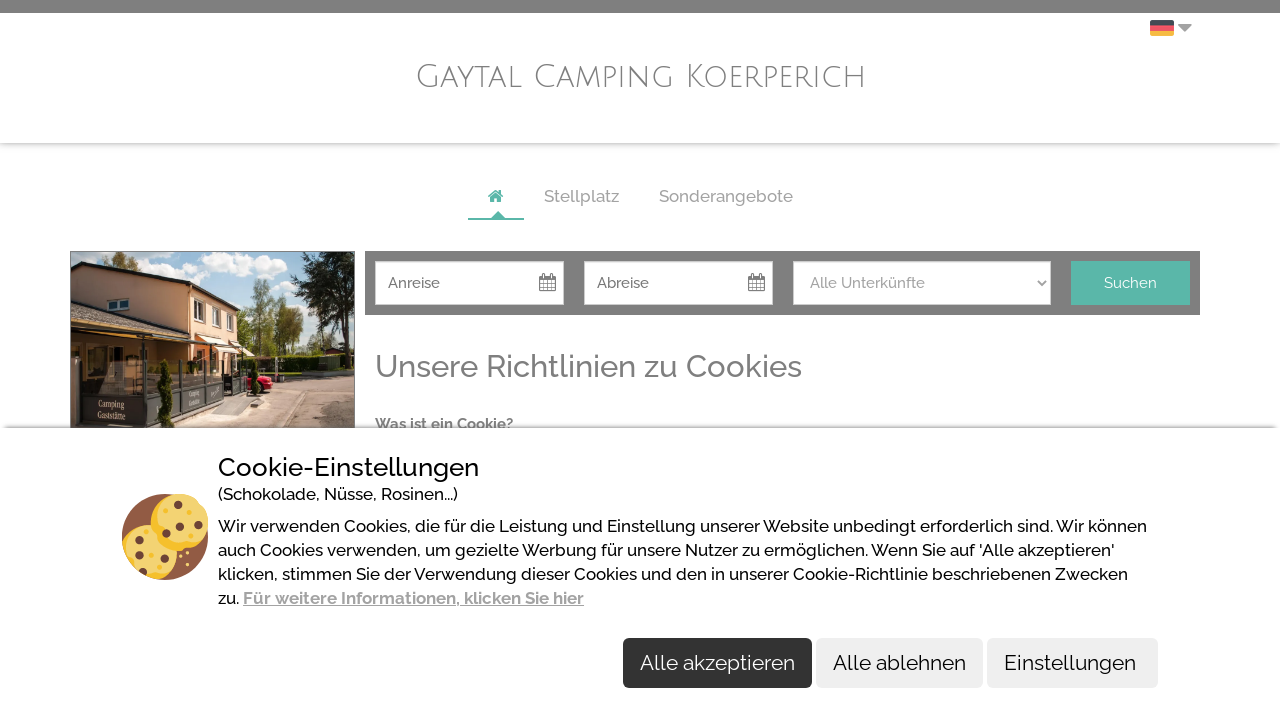

--- FILE ---
content_type: text/html; charset=utf-8
request_url: https://booking.secureholiday.net/Stay/CookiesPolitics?engine=0&estabId=4622&lg=DE
body_size: 12074
content:

<!DOCTYPE html>
<html>

<head>
    <meta charset="utf-8" />
    <meta name="viewport" content="width=device-width, initial-scale=1.0">
    <meta http-equiv="X-UA-Compatible" content="IE=edge" />
    <meta name="robots" content="noindex">
    <style>
        @-webkit-viewport {
            width: device-width;
        }

        @-moz-viewport {
            width: device-width;
        }

        @-ms-viewport {
            width: device-width;
        }

        @-o-viewport {
            width: device-width;
        }

        @viewport {
            width: device-width;
        }

        @media screen and (max-width: 991px) {
            @-ms-viewport {
                width: 750px;
            }
        }
    </style>
    <script>
        (function () {
            if ("-ms-user-select" in document.documentElement.style &&
                navigator.userAgent.match(/IEMobile\/10\.0/)) {
                var msViewportStyle = document.createElement("style");
                msViewportStyle.appendChild(
                    document.createTextNode("@-ms-viewport{width:100%!important}")
                );
                document.getElementsByTagName("head")[0].appendChild(msViewportStyle);
            }
        })();
    </script>

    <link href="/less/colors.less" rel="stylesheet" type="text/less" />


    <link rel="stylesheet" href="/bundles/bookingcss?v=pL7wQOWl-kYs55mX1obajtbQfeY" />
    <script type="text/javascript">

                less = {
                    env: "production",
                    globalVars: {
                        colordark: '#7F7F7F',
                        colorbright: '#5AB7A9'
                    }
                };
                </script>
    <script type="text/javascript" crossorigin="anonymous" src="/bundles/bookingjs?v=ocEjnvUyVffzTVQPWVlt9MxxmMY"></script>
    <script type="text/javascript">

                function IsLocalStorageAvailable() { try { localStorage.setItem('test', 'test'); localStorage.removeItem('test'); return true; } catch (e) { return false; } }
                var uniqueId = '0' + '-' + '4622';
                if (IsLocalStorageAvailable()) {
                    if (localStorage.getItem("uniqueLessId") !== uniqueId && less.env === "production") {
                        localStorage.setItem("uniqueLessId", uniqueId);
                        less.refresh();
                    }
                }
                </script>

    <link rel="stylesheet" type="text/css" href="/css/google-font/google-font-indie-julius-raleway.css" />

    <title>Buchungen</title>
</head>

<body>

<div class="error-remodal" data-remodal-id="errorRemodal">
    <div class="remodal-content">
        <button data-remodal-action="close" class="remodal-close"></button>
        <p data-error-container></p>
        <button data-remodal-action="confirm" class="remodal-confirm">OK</button>
    </div>
</div>


<header id="main-header" class="clearfix">
    <div id="top-container">
        <div class="container">
            <div id="top-infos" class="col-xs-12 no-padding">
                <div id="headerCenter" class="col-xs-12  text-center no-padding vertical-table-align">
                    <div class="table-align">
                        <h1 id="groupName">
                            Gaytal Camping Koerperich
                        </h1>                        
                    </div>
                </div>
                <div id="langueSelector" class="align-middle button clearfix">
                    <script>
                        function SubmitWidthNewLg(lg) {
                            if ($("[data-booking-form]").length > 0 && $('[data-booking-form] #lg').length > 0) {
                                $('[data-booking-form] #lg').val(lg);
                                $('[data-booking-form]').submit();
                            }
                            return false;
                        }
                    </script>
                    <a id="selectedLanguage" href="javascript:" onclick="$('#otherLanguages').slideToggle();">
                        <img src="/images/flags/flag_DE.png" alt=""/>
                        <i class="fa fa-caret-down"></i>
                    </a>
                    <span class="display-patch"></span>
                    <ul id="otherLanguages" class="list-unstyled clearfix" style="display: none">
                                <li>
                                    <a href="https://booking.secureholiday.net/Stay/CookiesPolitics?engine=0&amp;estabId=4622&amp;lg=FR" onclick="">
                                        <img src="/images/flags/flag_FR.png" alt=""/>
                                        <span>FR</span>
                                    </a>
                                </li>
                                <li>
                                    <a href="https://booking.secureholiday.net/Stay/CookiesPolitics?engine=0&amp;estabId=4622&amp;lg=EN" onclick="">
                                        <img src="/images/flags/flag_EN.png" alt=""/>
                                        <span>EN</span>
                                    </a>
                                </li>
                                <li>
                                    <a href="https://booking.secureholiday.net/Stay/CookiesPolitics?engine=0&amp;estabId=4622&amp;lg=ES" onclick="">
                                        <img src="/images/flags/flag_ES.png" alt=""/>
                                        <span>ES</span>
                                    </a>
                                </li>
                                <li>
                                    <a href="https://booking.secureholiday.net/Stay/CookiesPolitics?engine=0&amp;estabId=4622&amp;lg=IT" onclick="">
                                        <img src="/images/flags/flag_IT.png" alt=""/>
                                        <span>IT</span>
                                    </a>
                                </li>
                                <li>
                                    <a href="https://booking.secureholiday.net/Stay/CookiesPolitics?engine=0&amp;estabId=4622&amp;lg=PT" onclick="">
                                        <img src="/images/flags/flag_PT.png" alt=""/>
                                        <span>PT</span>
                                    </a>
                                </li>
                                <li>
                                    <a href="https://booking.secureholiday.net/Stay/CookiesPolitics?engine=0&amp;estabId=4622&amp;lg=NL" onclick="">
                                        <img src="/images/flags/flag_NL.png" alt=""/>
                                        <span>NL</span>
                                    </a>
                                </li>
                                <li>
                                    <a href="https://booking.secureholiday.net/Stay/CookiesPolitics?engine=0&amp;estabId=4622&amp;lg=HR" onclick="">
                                        <img src="/images/flags/flag_HR.png" alt=""/>
                                        <span>HR</span>
                                    </a>
                                </li>
                                <li>
                                    <a href="https://booking.secureholiday.net/Stay/CookiesPolitics?engine=0&amp;estabId=4622&amp;lg=DA" onclick="">
                                        <img src="/images/flags/flag_DA.png" alt=""/>
                                        <span>DA</span>
                                    </a>
                                </li>
                                <li>
                                    <a href="https://booking.secureholiday.net/Stay/CookiesPolitics?engine=0&amp;estabId=4622&amp;lg=CA" onclick="">
                                        <img src="/images/flags/flag_CA.png" alt=""/>
                                        <span>CA</span>
                                    </a>
                                </li>
                                <li>
                                    <a href="https://booking.secureholiday.net/Stay/CookiesPolitics?engine=0&amp;estabId=4622&amp;lg=PL" onclick="">
                                        <img src="/images/flags/flag_PL.png" alt=""/>
                                        <span>PL</span>
                                    </a>
                                </li>
                    </ul>
                </div>
            </div>
        </div>
    </div>
</header>
<script>
    window.lg = 'DE';
</script>

<div class="main-content">
    <div class="container no-padding-xs">
        <section id="search-page" class="col-xs-12 no-padding">
                
<div class="navbar col-xs-12" role="navigation">
        <div class="navbar-header">
            <button class="navbar-toggle no-padding" data-toggle="collapse" data-target=".navbar-collapse">
                <i class="fa fa-bars"></i>
                <span>Men&#xFC;</span>
            </button>
        </div>
        <div class="navbar-collapse collapse no-padding">
            <ul class="nav navbar-nav">
                <li class="menu-item active"><a href="https://booking.secureholiday.net/Stay?estabId=4622&amp;engine=0&amp;lg=DE" title="Home" target="_self"><i class="hidden-xs fa fa-home"></i><span class="visible-xs">Home</span></a></li>
                    <li class="menu-item "><a href="https://booking.secureholiday.net/Product/Type?estabId=4622&amp;productType=E&amp;lg=DE&amp;engine=0" target="_self">Stellplatz</a></li>
                    <li class="menu-item "><a href="https://booking.secureholiday.net/SpecialOffers?estabId=4622&amp;lg=DE&amp;engine=0" target="_self">Sonderangebote</a></li>
            </ul>
        </div>
</div>
    <div class="col-md-3 col-xs-12 container-estab no-padding">
        <div id="estab-4622" class="details-estab clearfix">
    <a title="Gaytal Camping Koerperich" data-gallery="estabGallery" data-get-position="1">
        <div class="picture-container col-sm-4 col-md-12 col-xs-12 no-padding">

<img alt="Gaytal Camping Koerperich - image n&#xB0;1 - UniversalBooking" class="img-responsive" loading="lazy" src="//static.secureholiday.net/static/Pictures/4622/00000658559.jpg?w=1000&amp;format=webp" title="Gaytal Camping Koerperich"></img>                <i class="fa fa-plus-circle"></i>
        </div>
    </a>
        <div id="estabGallery" class="hidden">
                <a href="https://static.secureholiday.net/static/Pictures/4622/00000658559.jpg?width=1024" title="Gaytal Camping Koerperich" alt="Gaytal Camping Koerperich" data-position="1" class="hidden">
                    
<img alt="Gaytal Camping Koerperich - image n&#xB0;1 - UniversalBooking" class="img-responsive" loading="lazy" src="//static.secureholiday.net/static/Pictures/4622/00000658559.jpg?w=1000&amp;format=webp" title="Gaytal Camping Koerperich"></img>
                </a>
                <a href="https://static.secureholiday.net/static/Pictures/4622/00000658552.jpg?width=1024" title="Gaytal Camping Koerperich" alt="Gaytal Camping Koerperich" data-position="2" class="hidden">
                    
<img alt="Gaytal Camping Koerperich - image n&#xB0;2 - UniversalBooking" class="img-responsive" loading="lazy" src="//static.secureholiday.net/static/Pictures/4622/00000658552.jpg?w=1000&amp;format=webp" title="Gaytal Camping Koerperich"></img>
                </a>
                <a href="https://static.secureholiday.net/static/Pictures/4622/00000658553.jpg?width=1024" title="Gaytal Camping Koerperich" alt="Gaytal Camping Koerperich" data-position="3" class="hidden">
                    
<img alt="Gaytal Camping Koerperich - image n&#xB0;3 - UniversalBooking" class="img-responsive" loading="lazy" src="//static.secureholiday.net/static/Pictures/4622/00000658553.jpg?w=1000&amp;format=webp" title="Gaytal Camping Koerperich"></img>
                </a>
                <a href="https://static.secureholiday.net/static/Pictures/4622/00000658554.jpg?width=1024" title="Gaytal Camping Koerperich" alt="Gaytal Camping Koerperich" data-position="4" class="hidden">
                    
<img alt="Gaytal Camping Koerperich - image n&#xB0;4 - UniversalBooking" class="img-responsive" loading="lazy" src="//static.secureholiday.net/static/Pictures/4622/00000658554.jpg?w=1000&amp;format=webp" title="Gaytal Camping Koerperich"></img>
                </a>
                <a href="https://static.secureholiday.net/static/Pictures/4622/00000658555.jpg?width=1024" title="Gaytal Camping Koerperich" alt="Gaytal Camping Koerperich" data-position="5" class="hidden">
                    
<img alt="Gaytal Camping Koerperich - image n&#xB0;5 - UniversalBooking" class="img-responsive" loading="lazy" src="//static.secureholiday.net/static/Pictures/4622/00000658555.jpg?w=1000&amp;format=webp" title="Gaytal Camping Koerperich"></img>
                </a>
                <a href="https://static.secureholiday.net/static/Pictures/4622/00000658557.jpg?width=1024" title="Gaytal Camping Koerperich" alt="Gaytal Camping Koerperich" data-position="6" class="hidden">
                    
<img alt="Gaytal Camping Koerperich - image n&#xB0;6 - UniversalBooking" class="img-responsive" loading="lazy" src="//static.secureholiday.net/static/Pictures/4622/00000658557.jpg?w=1000&amp;format=webp" title="Gaytal Camping Koerperich"></img>
                </a>
                <a href="https://static.secureholiday.net/static/Pictures/4622/00000658556.jpg?width=1024" title="Gaytal Camping Koerperich" alt="Gaytal Camping Koerperich" data-position="7" class="hidden">
                    
<img alt="Gaytal Camping Koerperich - image n&#xB0;7 - UniversalBooking" class="img-responsive" loading="lazy" src="//static.secureholiday.net/static/Pictures/4622/00000658556.jpg?w=1000&amp;format=webp" title="Gaytal Camping Koerperich"></img>
                </a>
                <a href="https://static.secureholiday.net/static/Pictures/4622/00000658558.jpg?width=1024" title="Gaytal Camping Koerperich" alt="Gaytal Camping Koerperich" data-position="8" class="hidden">
                    
<img alt="Gaytal Camping Koerperich - image n&#xB0;8 - UniversalBooking" class="img-responsive" loading="lazy" src="//static.secureholiday.net/static/Pictures/4622/00000658558.jpg?w=1000&amp;format=webp" title="Gaytal Camping Koerperich"></img>
                </a>
                <a href="https://static.secureholiday.net/static/Pictures/4622/00000649233.jpg?width=1024" title="Gaytal Camping Koerperich" alt="Gaytal Camping Koerperich" data-position="9" class="hidden">
                    
<img alt="Gaytal Camping Koerperich - image n&#xB0;9 - UniversalBooking" class="img-responsive" loading="lazy" src="//static.secureholiday.net/static/Pictures/4622/00000649233.jpg?w=1000&amp;format=webp" title="Gaytal Camping Koerperich"></img>
                </a>
                <a href="https://static.secureholiday.net/static/Pictures/4622/00000649238.jpg?width=1024" title="Gaytal Camping Koerperich" alt="Gaytal Camping Koerperich" data-position="10" class="hidden">
                    
<img alt="Gaytal Camping Koerperich - image n&#xB0;10 - UniversalBooking" class="img-responsive" loading="lazy" src="//static.secureholiday.net/static/Pictures/4622/00000649238.jpg?w=1000&amp;format=webp" title="Gaytal Camping Koerperich"></img>
                </a>
                <a href="https://static.secureholiday.net/static/Pictures/4622/00000649232.jpg?width=1024" title="Gaytal Camping Koerperich" alt="Gaytal Camping Koerperich" data-position="11" class="hidden">
                    
<img alt="Gaytal Camping Koerperich - image n&#xB0;11 - UniversalBooking" class="img-responsive" loading="lazy" src="//static.secureholiday.net/static/Pictures/4622/00000649232.jpg?w=1000&amp;format=webp" title="Gaytal Camping Koerperich"></img>
                </a>
                <a href="https://static.secureholiday.net/static/Pictures/4622/00000649239.jpg?width=1024" title="Gaytal Camping Koerperich" alt="Gaytal Camping Koerperich" data-position="12" class="hidden">
                    
<img alt="Gaytal Camping Koerperich - image n&#xB0;12 - UniversalBooking" class="img-responsive" loading="lazy" src="//static.secureholiday.net/static/Pictures/4622/00000649239.jpg?w=1000&amp;format=webp" title="Gaytal Camping Koerperich"></img>
                </a>
                <a href="https://static.secureholiday.net/static/Pictures/4622/00000649235.jpg?width=1024" title="Gaytal Camping Koerperich" alt="Gaytal Camping Koerperich" data-position="13" class="hidden">
                    
<img alt="Gaytal Camping Koerperich - image n&#xB0;13 - UniversalBooking" class="img-responsive" loading="lazy" src="//static.secureholiday.net/static/Pictures/4622/00000649235.jpg?w=1000&amp;format=webp" title="Gaytal Camping Koerperich"></img>
                </a>
                <a href="https://static.secureholiday.net/static/Pictures/4622/00000649236.jpg?width=1024" title="Gaytal Camping Koerperich" alt="Gaytal Camping Koerperich" data-position="14" class="hidden">
                    
<img alt="Gaytal Camping Koerperich - image n&#xB0;14 - UniversalBooking" class="img-responsive" loading="lazy" src="//static.secureholiday.net/static/Pictures/4622/00000649236.jpg?w=1000&amp;format=webp" title="Gaytal Camping Koerperich"></img>
                </a>
                <a href="https://static.secureholiday.net/static/Pictures/4622/00000649234.jpg?width=1024" title="Gaytal Camping Koerperich" alt="Gaytal Camping Koerperich" data-position="15" class="hidden">
                    
<img alt="Gaytal Camping Koerperich - image n&#xB0;15 - UniversalBooking" class="img-responsive" loading="lazy" src="//static.secureholiday.net/static/Pictures/4622/00000649234.jpg?w=1000&amp;format=webp" title="Gaytal Camping Koerperich"></img>
                </a>
                <a href="https://static.secureholiday.net/static/Pictures/4622/00000649237.jpg?width=1024" title="Gaytal Camping Koerperich" alt="Gaytal Camping Koerperich" data-position="16" class="hidden">
                    
<img alt="Gaytal Camping Koerperich - image n&#xB0;16 - UniversalBooking" class="img-responsive" loading="lazy" src="//static.secureholiday.net/static/Pictures/4622/00000649237.jpg?w=1000&amp;format=webp" title="Gaytal Camping Koerperich"></img>
                </a>
        </div>
    <div class="more-infos col-md-12 col-sm-8 col-xs-12">
        <div class="col-md-12 col-sm-6 col-xs-12 no-padding">

                <div class="localisation">
                    <h2>
                        Gaytal Camping Koerperich
                    </h2>
                        <span class="adress">Gaytalstra&#xDF;e 2</span>
                    <span>54675 K&#xF6;rperich<br></span> <br />
                    <span>
                        Deutschland  >  Rheinland-Pfalz 
                </span>
            </div>
            <div class="infos clearfix">
                    <a class="col-xs-3 text-center" title="Auf der Karte ansehen" href="https://www.google.com/maps/search/?api=1&amp;query=49.9207,6.26168" target="_blank"><i class="fa fa-map-marker"></i></a>
                <div id="map-estab" style="display: none; height: 400px; width: 400px;">
                </div>
                    <a class="col-xs-3 text-center" title="Photo Gallery" data-gallery="estabGallery" data-get-position="1"><i class="fa fa-camera"></i></a>
                    <textarea style="position: absolute; left: -99999px;" id="in">info@camping-koerperich.de</textarea>
                    <a id="mail" class="col-xs-3 text-center" href="javascript:" data-placement="bottom" data-toggle="popover" title="E-Mail: info@camping-koerperich.de" data-content="&lt;a class=&#x27;fa fa-times&#x27; href=&#x27;javascript:&#x27; onclick=Popover(&#x27;mail&#x27;);&gt;&lt;/a&gt;&lt;a onclick=select_all_and_copy(document.getElementById(&#x27;in&#x27;)) class=&#x27;btn btn-universal btnCopie&#x27;info@camping-koerperich.de&#x27; title=&#x27;Eine E-Mail senden&#x27;&gt;Link kopieren&lt;/a&gt;" data-html="yes"><i class="fa fa-envelope"></i></a>
                    <a id="tel" class="col-xs-3 text-center" href="javascript:" data-content="&lt;a class=&#x27;fa fa-times&#x27; href=&#x27;javascript:&#x27; onclick=Popover(&#x27;tel&#x27;);&gt;&lt;/a&gt;&lt;a class=&#x27;btn btn-universal&#x27; href=&#x27;tel:&#x2B;49 / (0) 65 66 - 14 72&#x27; title=&#x27;Campingplatz anrufen&#x27;&gt;Den Betrieb anrufen&lt;/a&gt;" data-placement="bottom" data-toggle="popover" title="Telefonnummer : &#x2B;49 / (0) 65 66 - 14 72" data-html="yes"><i class="fa fa-phone"></i></a>
            </div>

                <a href="https://business.secureholiday.net/redirection/establishment/Redirect?param=UDlCRm5kVENFZm53eFZVYkg1T3NndXF6RHB4RzJhSTgyMVBGUnAzWm5vYz06THQ3c1lhRE9pb1RQUG0xMXl6THFxdz09" class="btn btn-universal" title="Website Gaytal Camping Koerperich" target="_blank" onclick="trackOutboundLink('siteWeb', 'siteWeb-resultats', 'https://business.secureholiday.net/redirection/establishment/Redirect?param=UDlCRm5kVENFZm53eFZVYkg1T3NndXF6RHB4RzJhSTgyMVBGUnAzWm5vYz06THQ3c1lhRE9pb1RQUG0xMXl6THFxdz09', 'https://business.secureholiday.net/redirection/establishment/Redirect?param=UDlCRm5kVENFZm53eFZVYkg1T3NndXF6RHB4RzJhSTgyMVBGUnAzWm5vYz06THQ3c1lhRE9pb1RQUG0xMXl6THFxdz09');return false;">
                    <span class="text">Website</span>
                </a>
        </div>
        </div>
</div>
<script type="text/javascript">
    function Popover(id) {
        //id = $('#' + id).attr('aria-describedby');
        $("#" + id + "[data-toggle='popover']").popover('hide');
    };
</script>
    </div>
    <div class="col-md-9 col-xs-12 text-justify container-search">
        <section id="search-form-container">
            
<form action="/Stay" id="search-form" class="clearfix" method="GET" data-searchform>
    <input value="0" data-val="true" data-val-number="The field EngineId must be a number." id="h_engine" name="engine" type="hidden">
    <input value="4622" data-val="true" data-val-number="The field EngineId must be a number." id="h_estabId" name="estabId" type="hidden">
    <input id="productIdsList" name="productId" type="hidden" value="">
    <input id="productType" name="productType" type="hidden" value="" />
    <input id="discountCode" name="discountCode" type="hidden" value="" />
    <input id="language" name="lg" type="hidden" value="DE" />
    <div id="mainSearch" class="clearfix col-xs-12">
        <div class="line-form dates col-md-6 col-sm-6 col-xs-12  no-padding clearfix">
            <div id="date-begin" class="date search-form-item clearfix col-xs-6">
                <input value="" autocomplete="off" class="form-control" data-val="true" data-val-date="The field BeginDate must be a date." data-val-dategreaterthantoday="Le champ {0} n'est pas valide." data-val-dategreaterthantoday-currentpropertyname="begin" id="begin" name="begin" placeholder="Anreise" type="text">
                <i class="fa fa-calendar"></i>
                <span class="field-validation-valid" data-valmsg-for="SearchForm.BeginDate" data-valmsg-replace="true"></span>
            </div>
            <div id="date-end" class="date search-form-item clearfix col-xs-6">
                <input value="" autocomplete="off" class="form-control" data-val="true" data-val-date="The field EndDate must be a date." data-val-dategreaterthan="La date de départ doit être après la date d'arrivée" data-val-dategreaterthan-currentpropertyname="end" data-val-dategreaterthan-otherpropertyname="begin" id="end" name="end" placeholder="Abreise" type="text">
                <i class="fa fa-calendar"></i>
                <span class="field-validation-valid" data-valmsg-for="SearchForm.EndDate" data-valmsg-replace="true"></span>
            </div>
        </div>

            <div class="line-form clearfix col-sm-4 col-xs-12 no-padding clearfix">

                <div id="productsList" class="search-form-item">
                    <select onchange="ManageProductType($(this))" class="form-control">
                        <option data-type="reset" value="">Alle Unterk&#xFC;nfte</option>
                        <optgroup label="Unterk&#xFC;nfte">
                                <option data-type="productType" value="E" >Stellplatz</option>
                        </optgroup>


                            <optgroup label="Stellplatz">
                                    <option data-type="productId" value="33507" >Pauschale: Stellplatz &#x2B; Auto &#x2B; Zelt Oder Wohnwagen Oder Wohnmobil</option>
                            </optgroup>

                    </select>
                </div>
            </div>
        <div class="line-form clearfix col-sm-2 col-xs-12 no-padding clearfix">
            <div id="search-btn" class="search-form-item text-center">
                <button type="submit" class="btn btn-universal">
                    Suchen
                </button>

                <div id="form-validation-summary" class="hidden">
                    <div class="validation-summary-valid" data-valmsg-summary="true"><ul><li style="display:none"></li>
</ul></div>
                </div>
            </div>
        </div>
    </div>
    <div data-remodal-id="loaderCalendar">
        <header class="remodal-header" style="display: none;">
            <span class="text">Suche l&#xE4;uft...</span>
        </header>
        <div class="remodal-content">
            <div class="preloader-container">
                <div class="ball-pulse">
                    <div></div>
                    <div></div>
                    <div></div>
                </div>
            </div>
        </div>
    </div>    
</form>

<div id="msg-erreur" style="display: none">
    <p>Merci de remplir la date d'arrivée et la date de départ, ou de choisir l'option 'Je n'ai pas de dates'</p>
</div>

<script type="text/javascript">
    var tradNoResults = 'Keine Ergebnisse';//pas de résultats
    var tradRecherche = 'Suchen';//rechercher
    $(function () {
        $("form").submit(function () {
            if (typeof (SearchForm.SearchingLoadingModal) !== "undefined")
                SearchForm.SearchingLoadingModal();
            if (typeof (SearchForm.CheckDates) !== "undefined" && !SearchForm.CheckDates(this)) {
                return false;
            }
            // ensure form still submits
            return true;
        });
    });

</script>


        </section>
        <section id="cookiesPolitics" class="clearfix legalPagePadding">
            <div class="content-title">         
                <h2> Unsere Richtlinien zu Cookies </h2>
            </div>
            <b>Was ist ein Cookie?</b><br/><br/>Ein Cookie ist eine Textdatei, die vom Server (Website), den Sie besuchen, auf Ihrer Festplatte oder im Speicher Ihres Browsers gespeichert wird.
Auf diese Weise können wir nützliche Informationen abrufen, die es uns einerseits ermöglichen, unsere Website zu verbessern und andererseits Ihre Präferenzen (Ihr Konto, Ihren Pfad, Ihre Display-Auswahl, Ihre Sprachen usw.) zu identifizieren.
            <br/><br/>

            <b>Welche Cookies benutzen wir? </b> <br/><br/>Die verschiedenen Arten von Cookies die wir benutzen sind nachstehend aufgezählt. 
Beachten Sie, dass in dem Maße, in dem die durch Cookies gesammelten Informationen personenbezogene Daten darstellen, die Datenschutzrichtlinien gelten und diese Cookie-Nutzungsrichtlinie ergänzen.
            <br/><br/>

            <b>Notwendige Cookies</b><br/><br/>Notwendige Cookies sind erforderlich, damit die Website funktionieren kann und Sie durch diese navigieren und ihre Dienste und Funktionen nutzen können. Ohne diese Cookies, die absolut notwendig sind, kann die Seite nicht so funktionieren, wie wir uns es wünschen; wir wären in diesem Fall nicht in der Lage, die Website oder bestimmte angeforderte Dienste oder Funktionen zur Verfügung zu stellen.
            <br/><br/>

            <table class="table  text-center">
                <thead>
                <tr>
                    <th class="col-xs-2  text-center">Art des Cookies</th>
                    <th class="col-xs-6  text-center">Beschreibung</th>
                    <th class="col-xs-2  text-center">Aufenthaltsdauer</th>
                    <th class="col-xs-2  text-center">Zweckbestimmung</th>
                </tr>
                </thead>
                <tbody>
                    <tr>
                        <td>ARRAffinity</td>
                        <td>Dieses Cookie ist erforderlich, um sicherzustellen, dass alle Seitenaufrufe des Nutzers an denselben Server weitergeleitet werden.</td>
                        <td>Läuft am Ende der Sitzung ab</td>
                        <td>Navigation</td>
                    </tr>
                    <tr>
                        <td>__SH_StayInformations</td>
                        <td>Dieser Cookie erlaubt im Falle einer externen Zahlung die Informationen des Aufenthaltes beizubehalten.</td>
                        <td>Läuft am Ende der Buchung ab.</td>
                        <td>Navigation</td>
                    </tr>
                    <tr>
                        <td>__SH_referrerForEstablishments</td>
                        <td>Dieser Cookie erlaubt das Anbieten eines Links, um zur vorherigen Seite zurückzukehren.</td>
                        <td>90 Tage</td>
                        <td>Navigation</td>
                    </tr>
                </tbody>
            </table>

            <b>Präferenz-Cookies</b><br/><br/>Präferenz-Cookies sammeln Informationen bezüglich Ihrer Wahlen und Präferenzen und erlauben uns bestimmte lokale Einstellungen zu speichern und die Website entsprechend anzupassen.
            <br/><br/>

            <table class="table  text-center">
                <thead>
                <tr>
                    <th class="col-xs-2  text-center">Art des Cookies</th>
                    <th class="col-xs-6  text-center">Beschreibung</th>
                    <th class="col-xs-2  text-center">Aufenthaltsdauer</th>
                    <th class="col-xs-2  text-center">Zweckbestimmung</th>
                </tr>
                </thead>
                <tbody>
                    <tr>
                        <td>__SH_customerInformations</td>
                        <td>Dieser Cookie erlaubt beim nächsten Besuch des Nutzers das automatische Auszufüllen des Buchungsformular.</td>
                        <td>90 Tage</td>
                        <td>Präferenzen / Funktionell</td>
                    </tr>
                    <tr>
                        <td>__SH_customerInformationsOptions</td>
                        <td>Dieser Cookie erlaubt das Speichern der Präferenzen des Nutzers bezüglich Optionen.</td>
                        <td>90 Tage</td>
                        <td>Präferenzen / Funktionell</td>
                    </tr>
                </tbody>
            </table>

            <b>Ihre Präferenzen verwalten</b><br/><br/> Wir informieren Sie darüber, dass im Falle einer Deaktivierung oder Löschung gewisser Cookies, manche Funktionalitäten der Website möglicherweise nicht ordnungsgemäß funktionieren können.
Beispielsweise können Sie bestimmte Bereiche unserer Website möglicherweise nicht besuchen oder es ist uns unmöglich Ihnen während Ihres Besuches personalisierte Informationen anzubieten.<br/> Wenn Sie mehrere Geräte verwenden um die Websites aufzurufen (z. B. Ihren Computer, Ihr Smartphone, Tablet usw.), müssen Sie sicherstellen, dass Sie Ihre Browser-Einstellungen in Bezug auf Cookies auf allen Geräten konfigurieren.<br/><br/>Die Konfiguration jedes Browsers ist unterschiedlich. Sie wird im Hilfe-Menü Ihres Browsers beschrieben. Hier wird Ihnen angegeben wie Sie Ihre Einstellungen bezüglich der Nutzung von Cookies ändern können.
            <br/><br/>

            <b>Sie können Cookies deaktivieren indem Sie folgenden Anweisungen folgen:</b>
            <br/><br/>

            <ol>
                <li>
                    <b>Für Internet Explorer</b><br/><ul><li>Klicken Sie auf <b>Extras</b>, und anschließend auf <b>Internetoptionen</b>.</li><li>Wählen Sie das Tab <b>Datenschutz</b>. Unter <b>Einstellungen</b>, verschieben Sie die Maus nach oben um alle Cookies zu blockieren oder nach unten um alle Cookies zu erlauben. Klicken Sie anschließend auf <b>OK</b>.</li></ul>
                </li>
                <br/>
                <li>
                    <b>Für Firefox</b><br/><ul><li>Klicken Sie auf das Menü oben rechts  <i class='fa fa-bars'></i>  und wählen Sie <b>« Einstellungen »</b>.</li><li>Wählen Sie anschließend <b>Datenschutz und Sicherheit</b> und wählen Sie im Dropdown-Menü unter <b>Chronik</b>.</li><li>die Option <b>nach benutzerdefinierten Einstellungen anlegen</b>.</li><li>Aktivieren Sie die Option <b>Cookies und Website-Daten annehmen</b> um Cookies zu akzeptieren, oder deaktivieren Sie diese Option um Sie abzulehnen.</li></ul>
                </li>
                <br/>
                <li>
                    <b>Für Safari</b><br/><ul><li>Wählen Sie das Menü <b>Bearbeiten > Präferenzen</b>. </li><li>Klicken Sie auf <b>Sicherheit</b>. </li><li>Klicken Sie auf <b>Cookies anzeigen</b>. </li><li>Geben Sie an ob und wann Safari Cookies der Websites annehmen soll.</li></ul>
                </li>
                <br/>
                <li>
                    <b>Für Google Chrome</b><br/><ul><li>Klicken Sie oben rechts auf  <i class='fa fa-ellipsis-v'></i>  <b>Einstellungen</b>.</li><li>Klicken Sie unten auf der Seite auf <b>Erweitert</b>. </li><li>Unter <b>Sicherheit und Datenschutz</b>, klicken Sie auf <b>Inhaltseinstellungen</b>.</li><li>Klicken Sie auf <b>Cookies</b>.</li><li>Unter <b>Alle Cookies und Websitedaten anzeigen</b>, klicken Sie auf <b>Alle entfernen</b>.</li><li>Bestätigen Sie die Löschung indem Sie auf <b>Alle löschen</b>.</li></ul> klicken.
                </li>
            </ol>
        </section>
    </div>
<script type="text/javascript">
    window.referrerForEstablishments = document.location.href;
    PageGlobal.ManageSearchCookie();
</script>
        </section>
    </div>
</div>
<div id="backTop">
    <div class="container">
        <a class="back-top pull-right" style="display: none;" href="javascript:" onclick="PageGlobal.SmoothScroll('body') " title="Zur&#xFC;ck zum Anfang"><i class="fa fa-angle-up"></i></a>
    </div>
</div>

<div id="box-load" class="ajax preloader-container" style="display: none;">
    <div class="preloader">
        <span></span><span></span><span></span><span></span><span></span>
    </div>
    <p class="text-center loading">Seite wird geladen....</p>
    <p class="error" style="display:none"></p>
</div>

<footer id="main-footer">
    <div class="container">
        <div id="footer-infos" class="col-sm-6 col-xs-12 footer-item">
            <div class="align-middle infos-content text-center">
                <div class="text align-middle text-center">
                    <h5>Gaytal Camping Koerperich</h5>
                    <div class="contact">
                        <p>Gaytalstra&#xDF;e 2</p>
                        <p>54675 K&#xF6;rperich</p>
                            <p>
                                <a href="tel:&#x2B;49 / (0) 65 66 - 14 72" target="_self" title="Gaytal Camping Koerperich">
                                    <i class="fa fa-phone"></i>
                                    &#x2B;49 / (0) 65 66 - 14 72
                                </a>
                            </p>
                            <p>
                                <a href="mailto:info@camping-koerperich.de" target="_self" title="Gaytal Camping Koerperich">
                                    <i class="fa fa-envelope"></i>
                                    info@camping-koerperich.de
                                </a>
                            </p>
                            <p>
                                <a href="https://business.secureholiday.net/redirection/establishment/Redirect?param=UDlCRm5kVENFZm53eFZVYkg1T3NndXF6RHB4RzJhSTgyMVBGUnAzWm5vYz06THQ3c1lhRE9pb1RQUG0xMXl6THFxdz09" target="_blank" title="Gaytal Camping Koerperich">
                                    <i class="fa fa-sign-out"></i>
                                    Website
                                </a>
                            </p>

                    </div>
                </div>
            </div>
            <div class="display-patch"></div>
        </div>
        <div id="footer-security-legal-links" class="footer-item col-sm-6 col-xs-12">
            <div id="footer-security" class="col-xs-12 row text-center align-middle">
                <i class="fa fa-lock"></i>
                <div class="text">Ihre Zahlungen sind gesichert</div>
            </div>
            <div class="display-patch"></div>
        </div>
    </div>
    <div class="container">
        <div class="col-xs-12 row text-center" id="footer-legal-links">
            <div class="col-xs-12 col-sm-3">
                <a href="/Stay/CookiesPolitics?engine=0&amp;estabId=4622&amp;lg=DE" title="Richtlinien zu Cookies">
                    <i class="fa fa-search"></i>
                    Richtlinien zu Cookies
                </a>
            </div>
            <div class="col-xs-12 col-sm-3">
                <a href="/Stay/GeneralTerms?engine=0&amp;estabId=4622&amp;lg=DE" title="Allgemeine Nutzungsbedingungen">
                    <i class="fa fa-question-circle "></i>
                    Allgemeine Nutzungsbedingungen
                </a>
            </div>
            <div class="col-xs-12 col-sm-3">
                <a href="/Stay/LegalNotice?engine=0&amp;estabId=4622&amp;lg=DE" title="Impressum">
                    <i class="fa fa-university "></i>
                    Impressum
                </a>
            </div>
            <div class="col-xs-12 col-sm-3">
                <a href="/Stay/PrivacyPolitics?engine=0&amp;estabId=4622&amp;lg=DE" title="Allgemeine Nutzungsbedingungen">
                    <i class="fa fa-lock "></i>
                    Datenschutzrichtlinien
                </a>
            </div>
        </div>
    </div>
</footer>


<script>

    window.serveurStatic = '/Content/';
    Trads.Set("genericErrorMessage", "Fehler, bitte versuchen Sie es erneut.....");//Erreur, merci de réessayer
    Trads.Set("datesErrorMissing", "Das Anfangs-und Enddatum m&#xFC;ssen ausgef&#xFC;llt werden."); //date de début et de fin doivent être renseignées
    Trads.Set("datesErrorToday", "Ihre Daten m&#xFC;ssen nach dem heutigen Datum liegen.");//vos dates doivent être supérieures à la date d'aujourd'hui
    Trads.Set("datesErrorStartAfterEnd", "Das Enddatum muss nach dem Anfangsdatum liegen.");//la date de fin doit être supérieure à la date de début
    </script>

        
        <script>

        //  On définit la fonction qui va pousser les informations dans le datalayer
        function gtag() {
            window.dataLayer = window.dataLayer || [];
            window.dataLayer.push(arguments);
        }

        // Initialisation du consentModeV2 de Google, on le met à 'denied' par défaut et après on le mettra à jour selon le consentement de l'utilisateur
        gtag('consent', 'default', {
            'ad_storage': 'denied',
            'ad_user_data': 'denied',
            'ad_personalization': 'denied',
            'analytics_storage': 'denied'
        });

        // On définit la fonction qui va mettre à jour le consent mode V2 selon le consentement de l'utilisateur
        function updateConsentModeV2GA4(isAuthorizationGranted) {

            var authorization = isAuthorizationGranted ? 'granted' : 'denied';

            gtag('consent', 'update', {
                'ad_storage': authorization,
                'ad_user_data': authorization,
                'ad_personalization': authorization,
                'analytics_storage': authorization
            });
        }
    </script>




<script>
    window.appInsightsCookieList = [
        {
            name: 'ai_user',
            description: `Dieses Cookie erlaubt das Erstellen von Nutzungsstatistiken f&#xFC;r Anwendungen, die auf der Azure-Plattform aufgebaut werden, indem eine einmalige und anonyme Verwendungs-ID erstellt wird.`,
            durationString: `11 Monat(e)`, // mois
            domains: ['hotjar.com']
        },
        {
            name: 'ai_session',
            description: `Dieses Cookie erlaubt das Erstellen von Nutzungsstatistiken f&#xFC;r Anwendungen, die auf der Azure-Plattform aufgebaut werden, indem eine einmalige und anonyme Verwendungs-ID erstellt wird.`,
            durationString: `1 Tag(en)`, // jour(s)
            domains: ['hotjar.com']
        }
    ];

    window.facebookCookieList = [
        {
            name: 'act',
            description: `Dieses Cookie wird verwendet, um zwischen zwei Sitzungen desselben Nutzers zu verschiedenen Zeitpunkten zu unterscheiden.`,
            durationString: `3 Monat(e)`,
            domains: ['facebook.com']
        },
        {
            name: 'c_user',
            description: `Dieses Cookie enth&#xE4;lt die Benutzer-ID des aktuell angemeldeten Benutzers.`,
            durationString: `3 Monat(e)`,
            domains: ['facebook.com']
        },
        {
            name: 'datr',
            description: `Das Daten-Cookie identifiziert den Webbrowser, der zur Verbindung mit Facebook verwendet wird, unabh&#xE4;ngig vom eingeloggten Nutzer. Dieses Cookie spielt eine Schl&#xFC;sselrolle in den Sicherheits- und Integrit&#xE4;tsfunktionen von Facebook.`,
            durationString: `2 Jahr(e)`,
            domains: ['facebook.com']
        },
        {
            name: 'fr',
            description: `Facebook-Tracker`,
            durationString: `3 Monat(e)`,
            domains: ['facebook.com']
        },
        {
            name: '_fbp',
            description: `Facebook-Tracker`,
            durationString: `3 Monat(e)`,
            domains: ['facebook.com']
        },
        {
            name: 'presence',
            description: `Das Pr&#xE4;senz-Cookie wird verwendet, um den Chat-Status des Benutzers zu speichern. Zum Beispiel, welche Chat-Registerkarten ge&#xF6;ffnet sind.`,
            durationString: `L&#xE4;uft am Ende der Sitzung ab`,
            domains: ['facebook.com']
        },
        {
            name: 'sb',
            description: `Facebook-Tracker`,
            durationString: `2 Jahr(e)`,
            domains: ['facebook.com']
        },
        {
            name: 'spin',
            description: `Facebook-Tracker`,
            durationString: `1 Tag(en)`,
            domains: ['facebook.com']
        },
        {
            name: 'wd',
            description: `Dieses Cookie speichert die Dimensionen des Browserfensters und wird von Facebook zur Optimierung der Seitendarstellung verwendet.`,
            durationString: `L&#xE4;uft am Ende der Sitzung ab`,
            domains: ['facebook.com']
        },
        {
            name: 'xs',
            description: `Dieses Cookie enth&#xE4;lt mehrere Informationen, die durch Doppelpunkt getrennt sind.      &#xA;Der erste Wert ist eine bis zu zweistellige Zahl, die die Sitzungsnummer darstellt.    &#xA;Der zweite Teil des Wertes ist ein Sitzungsgeheimnis.     &#xA;Die dritte, optionale Komponente ist ein Sicherheits-Kennzeichen, das angibt, ob der Benutzer die Funktion zum sicheren Browsen aktiviert hat.`,
            durationString: `3 Monat(e)`,
            domains: ['facebook.com']
        },
        {
            name: 'locale',
            description: `Dieses Cookie enth&#xE4;lt die Standortangabe des zuletzt eingeloggten Benutzers auf diesem Browser.`,
            durationString: `1 Woche(n) verf&#xFC;gbar`,
            domains: ['facebook.com']
        },
        {
            name: '_e_*',
            description: `Diese Cookies werden von Javascript generiert und dazu verwendet, Informationen &#xFC;ber die Reaktionsf&#xE4;higkeit der Seite f&#xFC;r den Nutzer an Facebook zu &#xFC;bermitteln.`,
            durationString: `L&#xE4;uft am Ende der Sitzung ab`,
            domains: ['facebook.com']
        },
    ];

    window.googleCookieList = [
        {
            name: '_ga',
            description: `Dieses Cookie erlaubt das Erstellen von Nutzungsstatistiken f&#xFC;r Anwendungen, die auf der Azure-Plattform aufgebaut werden, indem eine einmalige und anonyme Verwendungs-ID erstellt wird.`,
            durationString: `13 Monat(e)`,
            domains: ['google.com']
        },
        {
            name: '_gid',
            description: `Dieses Cookie wird von Google Universal Analytics zur Aufzeichnung einer eindeutigen Kennung verwendet, um statistische Daten dar&#xFC;ber zu generieren, wie der Besucher die Website nutzt.`,
            durationString: `10 Minuten`,
            domains: ['google.com']
        },
        {
            name: '_gat_*',
            description: `Dieses Cookie dient der Universal Analytics Analyse. &#xA;Es erm&#xF6;glicht, die Leistungen der Seiten zu verfolgen, die von den Benutzern der Website aufgerufen wurden.`,
            durationString: `1 Tag(en)`,
            domains: ['google.com']
        },
        {
            name: '_gcl_au',
            description: `Das Conversion-Linker-Cookie speichert  die Informationen von Google Ads in einem First-Party-Cookie, wenn der Nutzer &#xFC;ber eine Anzeige auf die Website gelangt.`,
            durationString: `3 Monat(e)`,
            domains: ['google.com']
        },
        {
            name: '_hjid',
            description: `Der Hotjar-Cookie wird gesetzt, wenn der Kunde zum ersten Mal auf einer Seite mit dem Hotjar-Skript landet. Er wird verwendet, um die Hotjar-Benutzer-ID, die f&#xFC;r diese Seite eindeutig ist, im Browser zu speichern. Auf diese Weise wird sichergestellt, dass das Verhalten bei nachfolgenden Besuchen der gleichen Website der gleichen Benutzer-ID zugeordnet wird.`,
            durationString: `1 Jahr(e)`,
            domains: ['hotjar.com']
        },
        {
            name: '_hjIncludedInSample',
            description: `Dieses Cookie wird gesetzt, um Hotjar wissen zu lassen, ob dieser Besucher in der durch das t&#xE4;gliche Sitzungslimit der Website definierten Datenerfassung enthalten ist.`,
            durationString: `30 Minute(n)`,
            domains: ['hotjar.com']
        },
        {
            name: '_hjIncludedInPageviewSample',
            description: `Dieses Cookie wird gesetzt, um Hotjar mitzuteilen, ob der Besucher in die durch das Seitenaufruflimit der Website definierte Datenerfassung einbezogen ist.`,
            durationString: `30 Minute(n)`,
            domains: ['hotjar.com']
        },
        {
            name: '_hjTLDTest',
            description: `Wenn das Hotjar-Skript ausgef&#xFC;hrt wird, versuchen wir, den allgemeinsten Cookie-Pfad anstelle des Hostnamens der Seite zu bestimmen. Dies geschieht, damit Cookies &#xFC;ber Subdomains hinweg gemeinsam genutzt werden k&#xF6;nnen (falls zutreffend). Um dies zu bestimmen, versuchen wir, das Cookie _hjTLDTest f&#xFC;r verschiedene URL-Teilstring-Alternativen zu speichern, bis es fehlschl&#xE4;gt. Nach dieser Pr&#xFC;fung wird das Cookie entfernt.`,
            durationString: `L&#xE4;uft am Ende der Sitzung ab`,
            domains: ['hotjar.com']
        },
        {
            name: '_hjAbsoluteSessionInProgress',
            description: `Dieses Cookie wird verwendet, um die erste Seitenaufrufsitzung eines Benutzers zu erkennen. Dies ist ein Wahr/Falsch-Flag, das durch das Cookie gesetzt wird.`,
            durationString: `30 Minute(n)`,
            domains: ['hotjar.com']
        }
    ];

    window.hotJarCookieList = [
        {
            name: '_hjid',
            description: `Der Hotjar-Cookie wird gesetzt, wenn der Kunde zum ersten Mal auf einer Seite mit dem Hotjar-Skript landet. Er wird verwendet, um die Hotjar-Benutzer-ID, die f&#xFC;r diese Seite eindeutig ist, im Browser zu speichern. Auf diese Weise wird sichergestellt, dass das Verhalten bei nachfolgenden Besuchen der gleichen Website der gleichen Benutzer-ID zugeordnet wird.`,
            durationString:
                `1 Jahr(e)`,
            domains: ['hotjar.com']
        },
        {
            name: '_hjIncludedInSample',
            description: `Dieses Cookie wird gesetzt, um Hotjar wissen zu lassen, ob dieser Besucher in der durch das t&#xE4;gliche Sitzungslimit der Website definierten Datenerfassung enthalten ist.`,
            durationString:
                `30 Minute(n)`,
            domains: ['hotjar.com']

        }, {
            name: '_hjIncludedInPageviewSample',
            description: `Dieses Cookie wird gesetzt, um Hotjar mitzuteilen, ob der Besucher in die durch das Seitenaufruflimit der Website definierte Datenerfassung einbezogen ist.`,
            durationString:
                `30 Minute(n)`,
            domains: ['hotjar.com']
        },
        {
            name: '_hjTLDTest',
            description: `Wenn das Hotjar-Skript ausgef&#xFC;hrt wird, versuchen wir, den allgemeinsten Cookie-Pfad anstelle des Hostnamens der Seite zu bestimmen. Dies geschieht, damit Cookies &#xFC;ber Subdomains hinweg gemeinsam genutzt werden k&#xF6;nnen (falls zutreffend). Um dies zu bestimmen, versuchen wir, das Cookie _hjTLDTest f&#xFC;r verschiedene URL-Teilstring-Alternativen zu speichern, bis es fehlschl&#xE4;gt. Nach dieser Pr&#xFC;fung wird das Cookie entfernt.`,
            durationString: `L&#xE4;uft am Ende der Sitzung ab`,
            domains: ['hotjar.com']
        },
        {
            name: '_hjAbsoluteSessionInProgress',
            description: `Dieses Cookie wird verwendet, um die erste Seitenaufrufsitzung eines Benutzers zu erkennen. Dies ist ein Wahr/Falsch-Flag, das durch das Cookie gesetzt wird.`,
            durationString:
                `30 Minute(n)`,
            domains: ['hotjar.com']
        }
    ];

    window.tiktokCookielist = [
        {
            name: '_ttp',
            description: `Dient der Messung und Verbesserung der Performance deiner Werbekampagnen sowie der Personalisierung der Benutzererfahrung (einschlie&#xDF;lich Anzeigen) auf TikTok`,
            durationString: `13 Monat(e)`,
            domain: ['.tiktok.com ']
        }
    ];
</script>








<script>

    document.addEventListener("DOMContentLoaded",
        function() {


                    var initLibraryTracking = function () {

                        var scriptToInsert = "";
                        $('head').append(scriptToInsert.replace(/s cript/g, "script"));  // On reconstruit la/les balise(s) fermante(s)
                    }
                

                    window.cookieConsent.addCookieMethod(
                        'callTrackingLibrary',
                        'performance',
                        function() {

                            updateConsentModeV2GA4(true);


                                    initLibraryTracking();
                                                        },
                        window.googleCookieList,
                        true);
                        }
    );
</script>







<script>
    document.addEventListener("DOMContentLoaded",
        function () {
            window.cookieConsent.addCookies('preferences',
                [                    
                    {
                        name: '__SH_visitedEstablishments',
                        description: `Dieses Cookie enth&#xE4;lt die Liste der vom Nutzer zuletzt besuchten Seiten.`,
                        durationString: `3 Monat(e)`
                    },
                    {
                        name: '__SH_visitedArticles',
                        description: `Cookie mit den Referenzen der Artikel, die besucht wurden.`,
                        durationString: `14 Tag(en)`
                    },
                    {
                        name: '__SH_customerInformations',
                        description: `Dieses Cookie erm&#xF6;glicht das &#xDC;bernehmen des Buchungsformulars beim n&#xE4;chsten Besuch des Nutzers.`,
                        durationString: `3 Monat(e)`
                    },
                    {
                        name: '__SH_customerInformationsOptions',
                        description: `Dieses Cookie erm&#xF6;glicht es, die im Buchungsformular angegebenen Zusatzinformationen zu speichern.`,
                        durationString: `3 Monat(e)`
                    }
                ]);



                        window.cookieConsent.addCookieMethod(
                            'abandonmentCart',
                            'preferences',
                            window.initAbandonmentCart || function () { console.log("no abandonmentCart on this page") },
                            [{
                                name: 'AbandonedCart',
                                description: `Dieser Cookie wird verwendet, um die Anzeige eines Modals zum Verlassen des Warenkorbs zu verwalten.`, // Permet de g�rer l'affichage d'une modale d'abandon de panier.
                                durationString: `1 Stunde(n)` // XXX heure(s)
                            }],
                            true);
                                    });
</script>




<script>
    document.addEventListener("DOMContentLoaded",
        function() {
            window.cookieConsent.addCookies(`necessary`,
                [           
                    {
                        name: '__SH_SearchParameters',
                        description: `Dieses Cookie erlaubt das Speichern der Suchpr&#xE4;ferenzen des Nutzers.`,
                        durationString: `L&#xE4;uft am Ende der Sitzung ab`
                    },
                    {
                        name: `ARRAffinity`,
                        description: `Dieses Cookie ist erforderlich, um sicherzustellen, dass alle Seitenaufrufe des Nutzers an denselben Server weitergeleitet werden.`,
                        durationString: `L&#xE4;uft am Ende der Sitzung ab`
                    },
                    {
                        name: `__SH_referrerForEstablishments`,
                        description: `Dieses Cookie erm&#xF6;glicht es, einen Link zur vorherigen Seite zu setzen.`,
                        durationString: `L&#xE4;uft am Ende der Sitzung ab`
                    },
                    {
                        name: `__SH_StayInformations`,
                        description: `Dieses Cookie erm&#xF6;glicht es, die Informationen &#xFC;ber den Aufenthalt im Falle einer externen Zahlung beizubehalten.`,
                        durationString: `L&#xE4;uft am Ende der Buchung ab.`
                    },
                    {
                        name: `Cto_lwid`,
                        description: `Dieses Cookie erlaubt die lokale Speicherung von Informationen.`,
                        durationString: `1 Tag(en)`
                    },                 
                    {
                        name: `.AspNetCore.Mvc.CookieTempDataProvider`,
                        description: `Provides data from cookie to the current ITempDataDictionary object.`,
                        durationString: `L&#xE4;uft am Ende der Sitzung ab`
                    },           
                    {
                        name: `UniversalBooking.Production.Session`,
                        description: `Cookie de maintien de la session: utilis&#xE9; pour maintenir la session entre l&#x2019;application du client/de l&#x2019;utilisateur final et le serveur`,
                        durationString: `L&#xE4;uft am Ende der Sitzung ab`
                    },
                    {
                        name: `cookieConsent`,
                        description: `Erlaubt uns, Ihre Cookie-Pr&#xE4;ferenzen zu speichern.`,
                        durationString: `14 Tag(en)`
                    },
,
                    {
                        name: `disabledCommunicationBanners`,
                        description: `Erm&#xF6;glicht uns, die vom Nutzer geschlossenen Kommunikationsbanner zu merken, so dass sie beim n&#xE4;chsten Besuch nicht wieder angezeigt werden.`,
                        durationString: `7 Tag(en)`
                    }
                ]);
        });
</script>



<script>
    document.addEventListener("DOMContentLoaded",
        function () {
            window.cookieConsent.init({
                    colors: {
                        mainBackground: '#F87A7A',
                },
                trad: {
                    title: 'Cookie-Einstellungen',
                    subtitle: '(Schokolade, N&#xFC;sse, Rosinen...)',
                    mainText: 'Wir verwenden Cookies, die f&#xFC;r die Leistung und Einstellung unserer Website unbedingt erforderlich sind. Wir k&#xF6;nnen auch Cookies verwenden, um gezielte Werbung f&#xFC;r unsere Nutzer zu erm&#xF6;glichen. Wenn Sie auf &#x27;Alle akzeptieren&#x27; klicken, stimmen Sie der Verwendung dieser Cookies und den in unserer Cookie-Richtlinie beschriebenen Zwecken zu.',
                    preferences: 'Cookies-Einstellungen',
                    performance: 'Leistungs-Cookies',
                    necessary: 'Unbedingt erforderliche Cookies',
                    configure: 'Pr&#xE4;ferenzen',
                    setUp: 'Einstellungen',
                    details: "",
                    ok: 'Akzeptieren',
                    learnMore: 'F&#xFC;r weitere Informationen, klicken Sie hier',
                    performanceDetails: 'Leistungs-Cookies sind analytische Cookies, die Informationen dar&#xFC;ber sammeln, wie die Website genutzt wird, und die es uns erm&#xF6;glichen, besonders beliebte Bereiche oder die Anzahl der Besuche zu identifizieren. Diese Cookies, die deaktiviert werden k&#xF6;nnen, erm&#xF6;glichen es uns auch, den Inhalt der Website gezielt anzupassen und unsere Angebote und die Ergonomie unserer Dienstleistungen zu verbessern. Um die Daten f&#xFC;r statistische Zwecke zu nutzen, verwendet diese Website das Tool Google Analytics (http://www.google.com/analytics/), &#xFC;ber das Sie weitere Informationen unter folgender Seite erhalten k&#xF6;nnen: http://www.google.com/analytics/learn/privacy.html.',
                    preferencesDetails:  'Pr&#xE4;ferenz-Cookies sammeln Informationen bez&#xFC;glich Ihrer Wahlen und Pr&#xE4;ferenzen und erlauben uns bestimmte lokale Einstellungen zu speichern und die Website entsprechend anzupassen.',
                    necessaryDetails: 'F&#xFC;r das Funktionieren der Website sind wesentliche Cookies erforderlich, die es Ihnen erm&#xF6;glichen, auf der Website zu navigieren und ihre Dienste und Funktionen zu nutzen. Ohne diese Cookies, die absolut notwendig sind, wird die Website nicht so gut funktionieren, wie wir es uns w&#xFC;nschen; wir w&#xE4;ren dann nicht in der Lage, die Website oder bestimmte angeforderte Serivces oder Funktionalit&#xE4;ten bereitzustellen.',
                    yes: 'ja',
                    no: 'nein',
                    name: `Titel`,
                    description: `Beschreibung`,
                    duration: 'Aufenthaltsdauer',
                    acceptAll: 'Alle akzeptieren',
                    denyAll: 'Alle ablehnen',
                    continueWithoutAccept: 'Fortfahren ohne zu akzeptieren',
                    acceptSelected: 'Meine Auswahl best&#xE4;tigen',
                    collapse: 'Reduzieren',
                    required: 'Erforderlich'
                },
                learnMoreUrl: '/Stay/CookiesPolitics?engine=0&amp;estabId=4622&amp;lg=DE',
            });
        });


</script>

</body>
</html>


--- FILE ---
content_type: text/css
request_url: https://booking.secureholiday.net/css/google-font/google-font-indie-julius-raleway.css
body_size: -117
content:
@font-face {
    font-family: 'Indie Flower';
    font-style: normal;
    font-weight: 400;
    src: url(../../fonts/IndieFlower.woff2) format('woff2');
}
@font-face {
    font-family: 'Julius Sans One';
    font-style: normal;
    font-weight: 400;
    src: url(../../fonts/JuliusSansOne-Regular.woff2) format('woff2');
}
@font-face {
    font-family: 'Raleway';
    font-style: normal;
    font-weight: 400;
    src: url(../../fonts/Raleway-Regular.woff2) format('woff2');
}
@font-face {
    font-family: 'Raleway';
    font-style: normal;
    font-weight: 500;
    src: url(../../fonts/Raleway-Medium.woff2) format('woff2');
}
@font-face {
    font-family: 'Raleway';
    font-style: normal;
    font-weight: 600;
    src: url(../../fonts/Raleway-Bold.woff2) format('woff2');
}


--- FILE ---
content_type: text/css
request_url: https://booking.secureholiday.net/less/colors.less
body_size: 2565
content:
// Core variables and mixins
@import "variables-site.less";
@colordefault: desaturate(lighten(@colordark, 14%),25%);
@colorlighter: lighten(@colorlight, 10%);
@colorbrighter: lighten(@colorbright, 30%);

/*************************************/
/**************  Main  ***************/
/*************************************/
body {
    color: @colordark !important;

    & a {
        color: @colordefault;
    }

    & a:hover, a:focus, a:active {
        color: lighten(@colordefault,7%);
    }

    .navbar {

        .fa-bars {
            color: @colorbright;
        }

        .navbar-nav, nav {
            li {
                &.active {
                    a {
                        border-bottom: 2px solid @colorbright;
                        color: @colorbright;
                    }

                    &:after {
                        border: 7px solid @colorbright;
                        border-color: transparent;
                        border-bottom-color: @colorbright;
                    }
                }

                a {

                    &:hover {
                        border-bottom: 2px solid @colorbright;
                        color: @colorbright;
                    }
                }
            }
        }
    }

    & #main-header {
        position: relative;
        z-index: 10;
        background: #fff;

        & #top-container {
            border-top: 13px solid @colordark;
        }
    }

    & #top-carousel {
        & #carousel .item-slideshow .caption-container .container .caption > span span.caption-line span {
            background: rgba( red(@colordefault), green(@colordefault), blue(@colordefault), .6 ) !important;
        }
    }

    & .owl-pagination .owl-page.active span {
        background: @colordefault !important;
    }

    & .tooltip {
        font-size: 1.1em;

        & .tooltip-inner {
            background: @colorbright !important;
            max-width: 500px !important;
        }

        &.top .tooltip-arrow {
            border-top-color: @colorbright !important;
        }

        &.top-left .tooltip-arrow {
            border-top-color: @colorbright !important;
        }

        &.top-right .tooltip-arrow {
            border-top-color: @colorbright !important;
        }

        &.right .tooltip-arrow {
            border-right-color: @colorbright !important;
        }

        &.left .tooltip-arrow {
            border-left-color: @colorbright !important;
        }

        &.bottom .tooltip-arrow {
            border-bottom-color: @colorbright !important;
        }

        &.bottom-left .tooltip-arrow {
            border-bottom-color: @colorbright !important;
        }

        &.bottom-right .tooltip-arrow {
            border-bottom-color: @colorbright !important;
        }
    }

    .popover {
        background: @colordark !important;

        a {
            color: @colorbright !important;

            &.fa {
                background: @colorbright;
            }
        }

        &.top > .arrow {
            border-top-color: @colordark !important;

            &:after {
                border-top-color: @colordark !important;
            }
        }



        &.right > .arrow {
            border-right-color: @colordark !important; // IE8 fallback
            border-right-color: @colordark !important;

            &:after {
                border-right-color: @colordark !important;
            }
        }

        &.bottom > .arrow {
            border-bottom-color: @colordark !important; // IE8 fallback
            border-bottom-color: @colordark !important;

            &:after {
                border-bottom-color: @colordark !important;
            }
        }

        &.left > .arrow {
            border-left-color: @colordark !important; // IE8 fallback
            border-left-color: @colordark !important;

            &:after {
                border-left-color: @colordark !important;
            }
        }
    }

    & .form-control {
        color: @colordefault;
    }

    & #main-footer {
        background: @colordark;

        a:hover {
            color: @colorbright;
        }
    }

    .owl-controls {
        & .owl-buttons {
            & .owl-prev, .owl-next {
                & .fa, span {
                    color: @colorbright;
                }
            }
        }

        & .nav, .owl-prev, .owl-next {
            background: @colorbright;
        }

        & .nav {
            color: @colordefault;
        }
    }

    .preloader-container {

        & .preloader {

            & span {
                background: @colorbright;
            }
        }

        & .ball-pulse > div {
            background: @colorbright;
        }

        @-webkit-keyframes preloader {
            0% {
                opacity: 0.3;
                -webkit-transform: translateY(0px);
                box-shadow: 0px 0px 3px rgba(0, 0, 0, 0.1);
            }

            50% {
                opacity: 1;
                -webkit-transform: translateY(-10px);
                background: @colordefault;
                box-shadow: 0px 20px 3px rgba(0, 0, 0, 0.05);
            }

            100% {
                opacity: 0.3;
                -webkit-transform: translateY(0px);
                box-shadow: 0px 0px 3px rgba(0, 0, 0, 0.1);
            }
        }

        @-moz-keyframes preloader {
            0% {
                opacity: 0.3;
                -moz-transform: translateY(0px);
                box-shadow: 0px 0px 3px rgba(0, 0, 0, 0.1);
            }

            50% {
                opacity: 1;
                -moz-transform: translateY(-10px);
                background: @colordefault;
                box-shadow: 0px 20px 3px rgba(0, 0, 0, 0.05);
            }

            100% {
                opacity: 0.3;
                -moz-transform: translateY(0px);
                box-shadow: 0px 0px 3px rgba(0, 0, 0, 0.1);
            }
        }

        @-ms-keyframes preloader {
            0% {
                opacity: 0.3;
                -ms-transform: translateY(0px);
                box-shadow: 0px 0px 3px rgba(0, 0, 0, 0.1);
            }

            50% {
                opacity: 1;
                -ms-transform: translateY(-10px);
                background: @colordefault;
                box-shadow: 0px 20px 3px rgba(0, 0, 0, 0.05);
            }

            100% {
                opacity: 0.3;
                -ms-transform: translateY(0px);
                box-shadow: 0px 0px 3px rgba(0, 0, 0, 0.1);
            }
        }

        @keyframes preloader {
            0% {
                opacity: 0.3;
                transform: translateY(0px);
                box-shadow: 0px 0px 3px rgba(0, 0, 0, 0.1);
            }

            50% {
                opacity: 1;
                transform: translateY(-10px);
                background: @colordefault;
                box-shadow: 0px 20px 3px rgba(0, 0, 0, 0.05);
            }

            100% {
                opacity: 0.3;
                transform: translateY(0px);
                box-shadow: 0px 0px 3px rgba(0, 0, 0, 0.1);
            }
        }
    }

    .back-top {
        background: @colorbright;
    }



    .remodal-header {
        background: @colordark;
    }

    .remodal-confirm {
        color: #fff;
        background: @colorbright;

        &:hover,
        &:focus {
            background: darken(@colorbright,6%);
        }
    }
}

.datepicker {
    & .datepicker-days {
        & thead {
             & tr:first-child {
                background: @colorlighter;
            }
            & th.prev {
                border-left: 15px solid @colorlighter !important;
            }

            & th.next {
                border-right: 15px solid @colorlighter !important;
            }
        }
    }
    & .active {
        background: @colorbright !important;
    }
}
/*************************************/
/*************  Product  *************/
/*************************************/
#pop-up-prod {
    .button-close {
        .fa {
            color: @colorbright;
        }
    }


    .header-prod {
        background: @colordark;
    }

    #services {

        .content-services {

            .category-title {
                background: @colordark;

                &:hover, &:focus {
                    background: @colorbright;
                }

                &.active {
                    background: @colorbright;
                }

                @media screen and (max-width: @screen-md) {
                    &:hover {
                        background: @colordark;
                    }

                    &:focus {
                        background: @colorbright;
                    }
                }
            }

            .inventaire {
                border: 1px solid @colorbright;

                .link-service {
                    &:hover {
                        background: lighten(@colorbright, 15%);
                        color: white;
                    }
                }
            }
        }
    }
}


#products {
    .header-product {
        background: @colordark;

        &:hover {
            background: @colorlighter;
            color: @colordark !important;
        }
    }

    .loading-element {
        background: @colorbright;
    }

    .picture-container {
        i {
            color: @colorbright;
        }

        .prs {
            background: @colordark;
        }
    }

    .show-gallery {
        i {
            color: @colorbright;
        }
    }

    .product-info {
        .fa-times { //croix fermante
            color: @colorbright;
            background: lighten(@colorlighter,2%);

            &:hover {
                color: lighten(@colorlighter,2%);
                background: @colorbright;
            }
        }
        .product-container {
            background: lighten(@colorlighter,2%);
        }
    }

    .product-nav {
        ul {
            li {
                background: @colorlight;

                &.active {
                    background: lighten(@colorlighter,2%);
                }

                &:not(.active):hover {
                    background: @colorbright;
                    color: @white;
                }
            }
        }
    }

    .product-container {
        .prices {
            .price-os {
                color: @colorbright;
            }
        }
    }
}
/*************************************/
/*************  Reviews  *************/
/*************************************/
.reviews-list {
    .review{
            background: lighten(@colorlighter,2%);
        
    }
    .rating-prod {
        border-right: 1px solid @colordark;
    }

    .note {
        color: @colorbright;
    }



    .tab-menu {
        a.tab {
            background: @colorbright;
        }

        .tab.active {
            color: @colordark !important;
        }

        .tab:not(.active):hover {
            background: darken(@colorbright,10%);
            color: @white;
        }
        & .tab-content {
            border: 1px solid @colorlight;
        }
    }

    .squares {
        border: 1px solid @colorbrighter;
    }

    .score-background {

        &.active, &.inactive {
            background: @colorbright;
        }
    }
}

#reviews-filters {

    h5 {
        color: @colorbright;
    }

    li.active-filter a, a:hover {
        color: @colorbright;
    }
}
/*************************************/
/*************  Results  *************/
/*************************************/
#mainSearch {
    background: @colordark;
}

.container-estab {

    .details-estab {
        background: @colordark;

        .picture-container {
            border: 1px solid @colordark;
        }

        .more-infos {
            .infos {
                a:hover {
                    color: @colorbright;
                }
            }
        }
    }

    .popover-title {
        color: @colordark;
    }
}

.establishmentContact {
    background: @colordark;
}
/*************************************/
/*************  OS  *************/
/*************************************/
#special-offer {
    i {
        color: @colorbright;
    }

    .inverse-colors {
        color: white;
        background: @colorbright;
    }

    div[id^="offer-"] {
        border: 1px solid @colordark;

        .header-offer {
            background: @colordark;
        }
    }
}
/*************************************/
/*************  Booking  *************/
/*************************************/
#booking {

    & .breadcrumb-booking {
        background: @colordark;
        color: darken(@colorlight,30%);

        & ul li.active {
            /*background: @colorbrkight;*/
            color: @white;
        }
    }

    & #paymentSchedule {
        background: @colorbright;
        color: @colordark;
    }

    & #PaylineWidget {
        &.pl-container-default .pl-pmContainer {
            background: @colorlight;
        }

        .pl-btn, .pl-collect-btn, .pl-pay-btn {
            background: @colorbright;
        }
    }

    & #stay-summary {
        background: @colordark;

        .picture-container {
            border: 1px solid @colordark;
        }

        .details-summary {
            background: @colordark;

            ul li.total-price {
                color: @colordark;
            }
        }
    }
}

#options-extras, #options-packages {
    border-top: solid 1px @colordark;

    i {
        color: @colorbright;
    }
}

#options-extras, #included-options, #options-summary, #customerInfos, #customer-form, #additional-persons, #Subsidy {
    border-bottom: solid 1px @colordark;
}

.booking-common {
    a {
        color: @colorbright;
        -webkit-transition: .3s ease-in-out;
        -moz-transition: all .3s ease-in-out;
        -o-transition: all .3s ease-in-out;
    }
}

#pageSummary {
    #payments {
        & #payment-menu {
            & .fa {
                color: @white;
            }

            .btn-payment {
                background: @colordark;

                &:hover, &:active {
                    background: @colorbright;
                }
            }
        }

        & .active {
            background: darken(#eee,7%);
            color: @colordefault;

            & .fa-angle-right:before {
                content: "\f107";
            }
        }

        & .payment-content {
            background: @colorlighter;
        }
    }

    .caddy-mop {
        .btn {
            background: @colorbright;
        }
    }
}

#pageThankYou {
    & .id-booking {
        color: @colorbright;
    }
}


.btn.btn-universal {
    background: @colorbright;
    color: @white;
    -webkit-transition: .3s ease-in-out;
    -moz-transition: all .3s ease-in-out;
    -o-transition: all .3s ease-in-out;
    /*margin-left: 15px;*/
    border-radius: 0;
    padding: 10px 5px;
    white-space: normal;
    //max-width: 140px;
}

.btn.btn-universal:hover, .btn.btn-universal:focus {
    background: darken(@colorbright,7%);
    color: @white;
}


#booking-page {
    .btn-link {
        & input[type="submit"] {
            background: @colorbright;
        }
    }

    .errorContainer {
        .error {
            background: @colorbright;
        }
    }
}

.container-search {
    & .product {
        & .product-nav {
            & ul {
                & li {
                    background: @colorlight;
                }

                & li.active {
                    background: lighten(@colorlighter,2%);
                }

                & li:not(.active):hover {
                    color: @white;
                }
            }
        }

        & .product-container {
            background: lighten(@colorlighter,2%);
            & .prices-product {
                & .product-result {
                    & .no-offer {
                        & i {
                            color: @brand-warning;
                        }
                    }
                }
            }
        }
    }
}
#opt-in-customers {
    border-top: solid 1px @colordark;
}

/*************************************/
/*********  Cookie consent ***********/
/*************************************/
.cc_banner-wrapper {
    background: @colordark;
}

.cc_container {
    p a {
        color: @colorbright;

        &:hover {
            color: #fff;
        }
    }

    .cc_btn {
        background: @colorbright;

        &:hover {
            background: desaturate(lighten(@colorbright, 10%),10%);
        }
    }
}

// Page de quotation et counterProposal
#search-page {
    #productLinkQuotation {
        color: @colordark;
    }
    #productLinkQuotation:hover {
        color: @colordefault;
    }
}

#legalNotice {
    a {
        color: @colorbright;
    }

    a:hover {
        color: @colordefault;
    }
}


/*************************************/
/*********  Gift ***********/
/*************************************/

& .margin-estab {
    margin-top: 30px;
}

& .margin-bon {
    margin-left: 15px;
}
& .margin-bon-recap {
    margin-left: 50px;
}
& .h2-gift {
    font-size: 20px;
    text-transform: uppercase;
}

& .block-gift {
    margin-top: 30px;
}

& .label-gift {
    font-weight: normal;
}


--- FILE ---
content_type: text/css
request_url: https://booking.secureholiday.net/less/variables-site.less
body_size: 5602
content:
//
// Variables
// --------------------------------------------------

//== Colors
//
//## Gray and brand colors for use across Bootstrap.
@gray-darker: lighten(#000, 13.5%); // #222
@gray-dark: lighten(#000, 20%); // #333
@gray: lighten(#000, 33.5%); // #555
@gray-light: lighten(#000, 46.7%); // #777
@gray-lighter: lighten(#000, 89.8%); // #e5e5e5
@orange: #f0ad4e;

@color-default: @gray-dark;
@brand-primary: @gray-dark;

@brand-success: #5cb85c;
@brand-info: #5bc0de;
@brand-warning: #f0ad4e;
@brand-danger: #d9534f;

@colorlight:#D5D5D5;

@white:#ffffff;
@colorred:#c35555;

//== Scaffolding
//
//## Settings for some of the most global styles.

// Background color for `<body>`.
@body-bg: #fff;
// Global text color on `<body>`.
@text-color: @gray-dark;
//== Scaffolding
//
//## Settings for some of the most global styles.

// Global textual link color.
@link-color: @brand-primary;
// Link hover color set via `darken()` function.
@link-hover-color: darken(@link-color, 15%);
//** Link hover decoration.
@link-hover-decoration: underline;

//== Typography
//
//## Font, line-height, and color for body text, headings, and more.

@Raleway: 'Raleway', Arial, sans-serif;
@Indie: 'Indie Flower', cursive;
@Julius: 'Julius Sans One', Arial, sans-serif;

@font-family-sans-serif: @Raleway;
@font-family-serif: @Raleway;
// Default monospace fonts for `<code>`, `<kbd>`, and `<pre>`.
@font-family-monospace: Menlo, Monaco, Consolas, "Courier New", monospace;
@font-family-base: @font-family-sans-serif;

@font-size-base: 1em;
@font-size-large: 2em;
@font-size-small: 0.85em;

@font-size-h1: floor((@font-size-base * 2.6)); // ~36px
@font-size-h2: floor((@font-size-base * 2.15)); // ~30px
@font-size-h3: ceil((@font-size-base * 1.7)); // ~24px
@font-size-h4: ceil((@font-size-base * 1.25)); // ~18px
@font-size-h5: @font-size-base;
@font-size-h6: ceil((@font-size-base * 0.85)); // ~12px

// Unit-less `line-height` for use in components like buttons.
@line-height-base: 1.428571429; // 20/14
// Computed "line-height" (`font-size` * `line-height`) for use with `margin`, `padding`, etc.
@line-height-computed: 24px;

// By default, this inherits from the `<body>`.
@headings-font-family: inherit;
@headings-font-weight: 500;
@headings-line-height: 1.1;
@headings-color: inherit;


//== Iconography
//
//## Specify custom location and filename of the included Glyphicons icon font. Useful for those including Bootstrap via Bower.

// Load fonts from this directory.
@icon-font-path: "../fonts/";
// File name for all font files.
@icon-font-name: "glyphicons-halflings-regular";
// Element ID within SVG icon file.
@icon-font-svg-id: "glyphicons_halflingsregular";


//== Components
//
//## Define common padding and border radius sizes and more. Values based on 14px text and 1.428 line-height (~20px to start).

@padding-base-vertical: 6px;
@padding-base-horizontal: 12px;

@padding-large-vertical: 10px;
@padding-large-horizontal: 16px;

@padding-small-vertical: 5px;
@padding-small-horizontal: 10px;

@padding-xs-vertical: 1px;
@padding-xs-horizontal: 5px;

@line-height-large: 1.33;
@line-height-small: 1.5;

@border-radius-base: 4px;
@border-radius-large: 6px;
@border-radius-small: 3px;

// Global color for active items (e.g., navs or dropdowns).
@component-active-color: #fff;
// Global background color for active items (e.g., navs or dropdowns).
@component-active-bg: @brand-primary;

// Width of the `border` for generating carets that indicator dropdowns.
@caret-width-base: 4px;
// Carets increase slightly in size for larger components.
@caret-width-large: 5px;


//== Tables
//
//## Customizes the `.table` component with basic values, each used across all table variations.

// Padding for `<th>`s and `<td>`s.
@table-cell-padding: 8px;
// Padding for cells in `.table-condensed`.
@table-condensed-cell-padding: 5px;

// Default background color used for all tables.
@table-bg: transparent;
// Background color used for `.table-striped`.
@table-bg-accent: #f9f9f9;
// Background color used for `.table-hover`.
@table-bg-hover: #f5f5f5;
@table-bg-active: @table-bg-hover;

// Border color for table and cell borders.
@table-border-color: #ddd;


//== Buttons
//
//## For each of Bootstrap's buttons, define text, background and border color.

@btn-font-weight: normal;

@btn-default-color: #333;
@btn-default-bg: #fff;
@btn-default-border: #ccc;

@btn-primary-color: #fff;
@btn-primary-bg: @brand-primary;
@btn-primary-border: darken(@btn-primary-bg, 5%);

@btn-success-color: #fff;
@btn-success-bg: @brand-success;
@btn-success-border: darken(@btn-success-bg, 5%);

@btn-info-color: #fff;
@btn-info-bg: @brand-info;
@btn-info-border: darken(@btn-info-bg, 5%);

@btn-warning-color: #fff;
@btn-warning-bg: @brand-warning;
@btn-warning-border: darken(@btn-warning-bg, 5%);

@btn-danger-color: #fff;
@btn-danger-bg: @brand-danger;
@btn-danger-border: darken(@btn-danger-bg, 5%);

@btn-link-disabled-color: @gray-light;


//== Forms
//
//##

// `<input>` background color
@input-bg: #fff;
// `<input disabled>` background color
@input-bg-disabled: @gray-lighter;

// Text color for `<input>`s
@input-color: @gray;
// `<input>` border color
@input-border: #ccc;
// `<input>` border radius
@input-border-radius: @border-radius-base;
//** Small `.form-control` border radius
@input-border-radius-small:      @border-radius-small;
//** Large `.form-control` border radius
@input-border-radius-large:      @border-radius-large;
// Border color for inputs on focus
@input-border-focus: #66afe9;

// Placeholder text color
@input-color-placeholder: @gray-light;

// Default `.form-control` height
@input-height-base: (@line-height-computed + (@padding-base-vertical * 2) + 2);
// Large `.form-control` height
@input-height-large: (ceil(@font-size-large * @line-height-large) + (@padding-large-vertical * 2) + 2);
// Small `.form-control` height
@input-height-small: (floor(@font-size-small * @line-height-small) + (@padding-small-vertical * 2) + 2);

@legend-color: @gray-dark;
@legend-border-color: #e5e5e5;

// Background color for textual input addons
@input-group-addon-bg: @gray-lighter;
// Border color for textual input addons
@input-group-addon-border-color: @input-border;



// Disabled cursor for form controls and buttons.
@cursor-disabled: not-allowed;


//== Dropdowns
//
//## Dropdown menu container and contents.

// Background for the dropdown menu.
@dropdown-bg: #fff;
// Dropdown menu `border-color`.
@dropdown-border: rgba(0,0,0,.15);
// Dropdown menu `border-color` **for IE8**.
@dropdown-fallback-border: #ccc;
// Divider color for between dropdown items.
@dropdown-divider-bg: #e5e5e5;

// Dropdown link text color.
@dropdown-link-color: @gray-dark;
// Hover color for dropdown links.
@dropdown-link-hover-color: darken(@gray-dark, 5%);
// Hover background for dropdown links.
@dropdown-link-hover-bg: #f5f5f5;

// Active dropdown menu item text color.
@dropdown-link-active-color: @component-active-color;
// Active dropdown menu item background color.
@dropdown-link-active-bg: @component-active-bg;

// Disabled dropdown menu item background color.
@dropdown-link-disabled-color: @gray-light;

// Text color for headers within dropdown menus.
@dropdown-header-color: @gray-light;

// Deprecated `@dropdown-caret-color` as of v3.1.0
@dropdown-caret-color: #000;


//-- Z-index master list
//
// Warning: Avoid customizing these values. They're used for a bird's eye view
// of components dependent on the z-axis and are designed to all work together.
//
// Note: These variables are not generated into the Customizer.

@zindex-navbar: 1000;
@zindex-dropdown: 1000;
@zindex-popover: 1060;
@zindex-tooltip: 1070;
@zindex-navbar-fixed: 1030;
@zindex-modal-background: 1040;
@zindex-modal: 1050;


//== Media queries breakpoints
//
//## Define the breakpoints at which your layout will change, adapting to different screen sizes.

// Extra small screen / phone
// Deprecated `@screen-xs` as of v3.0.1
@screen-xs: 480px;
// Deprecated `@screen-xs-min` as of v3.2.0
@screen-xs-min: @screen-xs;
// Deprecated `@screen-phone` as of v3.0.1
@screen-phone: @screen-xs-min;

// Small screen / tablet
// Deprecated `@screen-sm` as of v3.0.1
@screen-sm: 768px;
@screen-sm-min: @screen-sm;
// Deprecated `@screen-tablet` as of v3.0.1
@screen-tablet: @screen-sm-min;

// Medium screen / desktop
// Deprecated `@screen-md` as of v3.0.1
@screen-md: 992px;
@screen-md-min: @screen-md;
// Deprecated `@screen-desktop` as of v3.0.1
@screen-desktop: @screen-md-min;

// Large screen / wide desktop
// Deprecated `@screen-lg` as of v3.0.1
@screen-lg: 1200px;
@screen-lg-min: @screen-lg;
// Deprecated `@screen-lg-desktop` as of v3.0.1
@screen-lg-desktop: @screen-lg-min;

// So media queries don't overlap when required, provide a maximum
@screen-Xxs-max: (@screen-xs-min - 1);
@screen-xs-max: (@screen-sm-min - 1);
@screen-sm-max: (@screen-md-min - 1);
@screen-md-max: (@screen-lg-min - 1);


//== Grid system
//
//## Define your custom responsive grid.

// Number of columns in the grid.
@grid-columns: 12;
// Padding between columns. Gets divided in half for the left and right.
@grid-gutter-width: 20px;
// Navbar collapse
// Point at which the navbar becomes uncollapsed.
@grid-float-breakpoint: @screen-sm-min;
// Point at which the navbar begins collapsing.
@grid-float-breakpoint-max: (@grid-float-breakpoint - 1);


//== Container sizes
//
//## Define the maximum width of `.container` for different screen sizes.

// Small screen / tablet
@container-tablet: ((720px + @grid-gutter-width));
// For `@screen-sm-min` and up.
@container-sm: @container-tablet;

// Medium screen / desktop
@container-desktop: ((940px + @grid-gutter-width));
// For `@screen-md-min` and up.
@container-md: @container-desktop;

// Large screen / wide desktop
@container-large-desktop: ((1140px + @grid-gutter-width));
// For `@screen-lg-min` and up.
@container-lg: @container-large-desktop;


//== Navbar
//
//##

// Basics of a navbar
@navbar-height: 50px;
@navbar-margin-bottom: @line-height-computed;
@navbar-border-radius: @border-radius-base;
@navbar-padding-horizontal: floor((@grid-gutter-width / 2));
@navbar-padding-vertical: ((@navbar-height - @line-height-computed) / 2);
@navbar-collapse-max-height: 340px;

@navbar-default-color: #777;
@navbar-default-bg: #f8f8f8;
@navbar-default-border: darken(@navbar-default-bg, 6.5%);

// Navbar links
@navbar-default-link-color: #777;
@navbar-default-link-hover-color: #333;
@navbar-default-link-hover-bg: transparent;
@navbar-default-link-active-color: #555;
@navbar-default-link-active-bg: darken(@navbar-default-bg, 6.5%);
@navbar-default-link-disabled-color: #ccc;
@navbar-default-link-disabled-bg: transparent;

// Navbar brand label
@navbar-default-brand-color: @navbar-default-link-color;
@navbar-default-brand-hover-color: darken(@navbar-default-brand-color, 10%);
@navbar-default-brand-hover-bg: transparent;

// Navbar toggle
@navbar-default-toggle-hover-bg: #ddd;
@navbar-default-toggle-icon-bar-bg: #888;
@navbar-default-toggle-border-color: #ddd;


// Inverted navbar
// Reset inverted navbar basics
@navbar-inverse-color: @gray-light;
@navbar-inverse-bg: @color-default;
@navbar-inverse-border: darken(@navbar-inverse-bg, 10%);

// Inverted navbar links
@navbar-inverse-link-color: @gray-light;
@navbar-inverse-link-hover-color: #fff;
@navbar-inverse-link-hover-bg: transparent;
@navbar-inverse-link-active-color: @navbar-inverse-link-hover-color;
@navbar-inverse-link-active-bg: darken(@navbar-inverse-bg, 10%);
@navbar-inverse-link-disabled-color: #444;
@navbar-inverse-link-disabled-bg: transparent;

// Inverted navbar brand label
@navbar-inverse-brand-color: @navbar-inverse-link-color;
@navbar-inverse-brand-hover-color: #fff;
@navbar-inverse-brand-hover-bg: transparent;

// Inverted navbar toggle
@navbar-inverse-toggle-hover-bg: #333;
@navbar-inverse-toggle-icon-bar-bg: #fff;
@navbar-inverse-toggle-border-color: #333;


//== Navs
//
//##

//=== Shared nav styles
@nav-link-padding: 10px 15px;
@nav-link-hover-bg: @gray-lighter;

@nav-disabled-link-color: @gray-light;
@nav-disabled-link-hover-color: @gray-light;

@nav-open-link-hover-color: #fff;

//== Tabs
@nav-tabs-border-color: #ddd;

@nav-tabs-link-hover-border-color: @gray-lighter;

@nav-tabs-active-link-hover-bg: @body-bg;
@nav-tabs-active-link-hover-color: @gray;
@nav-tabs-active-link-hover-border-color: #ddd;

@nav-tabs-justified-link-border-color: #ddd;
@nav-tabs-justified-active-link-border-color: @body-bg;

//== Pills
@nav-pills-border-radius: @border-radius-base;
@nav-pills-active-link-hover-bg: @component-active-bg;
@nav-pills-active-link-hover-color: @component-active-color;


//== Pagination
//
//##

@pagination-color: @link-color;
@pagination-bg: #fff;
@pagination-border: #ddd;

@pagination-hover-color: @link-hover-color;
@pagination-hover-bg: @gray-lighter;
@pagination-hover-border: #ddd;

@pagination-active-color: #fff;
@pagination-active-bg: @brand-primary;
@pagination-active-border: @brand-primary;

@pagination-disabled-color: @gray-light;
@pagination-disabled-bg: #fff;
@pagination-disabled-border: #ddd;


//== Pager
//
//##

@pager-bg: @pagination-bg;
@pager-border: @pagination-border;
@pager-border-radius: 15px;

@pager-hover-bg: @pagination-hover-bg;

@pager-active-bg: @pagination-active-bg;
@pager-active-color: @pagination-active-color;

@pager-disabled-color: @pagination-disabled-color;


//== Jumbotron
//
//##

@jumbotron-padding: 30px;
@jumbotron-color: inherit;
@jumbotron-bg: @gray-lighter;
@jumbotron-heading-color: inherit;
@jumbotron-font-size: ceil((@font-size-base * 1.5));


//== Form states and alerts
//
//## Define colors for form feedback states and, by default, alerts.

@state-success-text: #3c763d;
@state-success-bg: #dff0d8;
@state-success-border: darken(spin(@state-success-bg, -10), 5%);

@state-info-text: #31708f;
@state-info-bg: #d9edf7;
@state-info-border: darken(spin(@state-info-bg, -10), 7%);

@state-warning-text: #8a6d3b;
@state-warning-bg: #fcf8e3;
@state-warning-border: darken(spin(@state-warning-bg, -10), 5%);

@state-danger-text: #a94442;
@state-danger-bg: #f2dede;
@state-danger-border: darken(spin(@state-danger-bg, -10), 5%);


//== Tooltips
//
//##

// Tooltip max width
@tooltip-max-width: 280px;
// Tooltip text color
@tooltip-color: #fff;
// Tooltip background color
@tooltip-bg: @color-default;
@tooltip-opacity: .9;

// Tooltip arrow width
@tooltip-arrow-width: 5px;
// Tooltip arrow color
@tooltip-arrow-color: @tooltip-bg;


//== Popovers
//
//##

// Popover body background color
@popover-bg: #fff;
// Popover maximum width
@popover-max-width: 276px;
// Popover border color
@popover-border-color: rgba(0,0,0,.2);
// Popover fallback border color
@popover-fallback-border-color: #ccc;

// Popover title background color
@popover-title-bg: darken(@popover-bg, 3%);

// Popover arrow width
@popover-arrow-width: 10px;
// Popover arrow color
@popover-arrow-color: #fff;

// Popover outer arrow width
@popover-arrow-outer-width: (@popover-arrow-width + 1);
// Popover outer arrow color
@popover-arrow-outer-color: fadein(@popover-border-color, 5%);
// Popover outer arrow fallback color
@popover-arrow-outer-fallback-color: darken(@popover-fallback-border-color, 20%);


//== Labels
//
//##

// Default label background color
@label-default-bg: @gray-light;
// Primary label background color
@label-primary-bg: @brand-primary;
// Success label background color
@label-success-bg: @brand-success;
// Info label background color
@label-info-bg: @brand-info;
// Warning label background color
@label-warning-bg: @brand-warning;
// Danger label background color
@label-danger-bg: @brand-danger;

// Default label text color
@label-color: #fff;
// Default text color of a linked label
@label-link-hover-color: #fff;


//== Modals
//
//##

// Padding applied to the modal body
@modal-inner-padding: 15px;

// Padding applied to the modal title
@modal-title-padding: 15px;
// Modal title line-height
@modal-title-line-height: @line-height-base;

// Background color of modal content area
@modal-content-bg: #fff;
// Modal content border color
@modal-content-border-color: rgba(0,0,0,.2);
// Modal content border color **for IE8**
@modal-content-fallback-border-color: #999;

// Modal backdrop background color
@modal-backdrop-bg: #000;
// Modal backdrop opacity
@modal-backdrop-opacity: .5;
// Modal header border color
@modal-header-border-color: #e5e5e5;
// Modal footer border color
@modal-footer-border-color: @modal-header-border-color;

@modal-lg: 900px;
@modal-md: 600px;
@modal-sm: 300px;


//== Alerts
//
//## Define alert colors, border radius, and padding.

@alert-padding: 15px;
@alert-border-radius: @border-radius-base;
@alert-link-font-weight: bold;

@alert-success-bg: @state-success-bg;
@alert-success-text: @state-success-text;
@alert-success-border: @state-success-border;

@alert-info-bg: @state-info-bg;
@alert-info-text: @state-info-text;
@alert-info-border: @state-info-border;

@alert-warning-bg: @state-warning-bg;
@alert-warning-text: @state-warning-text;
@alert-warning-border: @state-warning-border;

@alert-danger-bg: @state-danger-bg;
@alert-danger-text: @state-danger-text;
@alert-danger-border: @state-danger-border;


//== Progress bars
//
//##

// Background color of the whole progress component
@progress-bg: #f5f5f5;
// Progress bar text color
@progress-bar-color: #fff;

// Default progress bar color
@progress-bar-bg: @brand-primary;
// Success progress bar color
@progress-bar-success-bg: @brand-success;
// Warning progress bar color
@progress-bar-warning-bg: @brand-warning;
// Danger progress bar color
@progress-bar-danger-bg: @brand-danger;
// Info progress bar color
@progress-bar-info-bg: @brand-info;


//== List group
//
//##

// Background color on `.list-group-item`
@list-group-bg: #fff;
// `.list-group-item` border color
@list-group-border: #ddd;
// List group border radius
@list-group-border-radius: @border-radius-base;

// Background color of single list items on hover
@list-group-hover-bg: #f5f5f5;
// Text color of active list items
@list-group-active-color: @component-active-color;
// Background color of active list items
@list-group-active-bg: @component-active-bg;
// Border color of active list elements
@list-group-active-border: @list-group-active-bg;
// Text color for content within active list items
@list-group-active-text-color: lighten(@list-group-active-bg, 40%);

// Text color of disabled list items
@list-group-disabled-color: @gray-light;
// Background color of disabled list items
@list-group-disabled-bg: @gray-lighter;
// Text color for content within disabled list items
@list-group-disabled-text-color: @list-group-disabled-color;

@list-group-link-color: #555;
@list-group-link-hover-color: @list-group-link-color;
@list-group-link-heading-color: #333;


//== Panels
//
//##

@panel-bg: #fff;
@panel-body-padding: 15px;
@panel-heading-padding: 10px 15px;
@panel-footer-padding: @panel-heading-padding;
@panel-border-radius: @border-radius-base;

// Border color for elements within panels
@panel-inner-border: #ddd;
@panel-footer-bg: #f5f5f5;

@panel-default-text: @gray-dark;
@panel-default-border: #ddd;
@panel-default-heading-bg: #f5f5f5;

@panel-primary-text: #fff;
@panel-primary-border: @brand-primary;
@panel-primary-heading-bg: @brand-primary;

@panel-success-text: @state-success-text;
@panel-success-border: @state-success-border;
@panel-success-heading-bg: @state-success-bg;

@panel-info-text: @state-info-text;
@panel-info-border: @state-info-border;
@panel-info-heading-bg: @state-info-bg;

@panel-warning-text: @state-warning-text;
@panel-warning-border: @state-warning-border;
@panel-warning-heading-bg: @state-warning-bg;

@panel-danger-text: @state-danger-text;
@panel-danger-border: @state-danger-border;
@panel-danger-heading-bg: @state-danger-bg;


//== Thumbnails
//
//##

// Padding around the thumbnail image
@thumbnail-padding: 4px;
// Thumbnail background color
@thumbnail-bg: @body-bg;
// Thumbnail border color
@thumbnail-border: #ddd;
// Thumbnail border radius
@thumbnail-border-radius: @border-radius-base;

// Custom text color for thumbnail captions
@thumbnail-caption-color: @text-color;
// Padding around the thumbnail caption
@thumbnail-caption-padding: 9px;


//== Wells
//
//##

@well-bg: #f5f5f5;
@well-border: darken(@well-bg, 7%);


//== Badges
//
//##

@badge-color: #fff;
// Linked badge text color on hover
@badge-link-hover-color: #fff;
@badge-bg: @gray-light;

// Badge text color in active nav link
@badge-active-color: @link-color;
// Badge background color in active nav link
@badge-active-bg: #fff;

@badge-font-weight: bold;
@badge-line-height: 1;
@badge-border-radius: 10px;


//== Breadcrumbs
//
//##

@breadcrumb-padding-vertical: 15px;
@breadcrumb-padding-horizontal: 20px;
// Breadcrumb background color
@breadcrumb-bg: #f5f5f5;
// Breadcrumb text color
@breadcrumb-color: #8c8c8c;
// Text color of current page in the breadcrumb
@breadcrumb-active-color: @gray-dark;
// Textual separator for between breadcrumb elements
@breadcrumb-separator: "/";
@breadcrumb-font-size: .72em;


//== Carousel
//
//##

@carousel-text-shadow: 0 1px 2px rgba(0,0,0,.6);

@carousel-control-color: #fff;
@carousel-control-width: 15%;
@carousel-control-opacity: .5;
@carousel-control-font-size: 20px;

@carousel-indicator-active-bg: #fff;
@carousel-indicator-border-color: #fff;

@carousel-caption-color: #fff;


//== Close
//
//##

@close-font-weight: bold;
@close-color: #000;
@close-text-shadow: 0 1px 0 #fff;


//== Code
//
//##

@code-color: #c7254e;
@code-bg: #f9f2f4;

@kbd-color: #fff;
@kbd-bg: #333;

@pre-bg: #f5f5f5;
@pre-color: @gray-dark;
@pre-border-color: #ccc;
@pre-scrollable-max-height: 340px;


//== Type
//
//##

// Horizontal offset for forms and lists.
@component-offset-horizontal: 180px;
// Text muted color
@text-muted: @gray-light;
// Abbreviations and acronyms border color
@abbr-border-color: @gray-light;
// Headings small color
@headings-small-color: @gray-light;
// Blockquote small color
@blockquote-small-color: @gray-light;
// Blockquote font size
@blockquote-font-size: (@font-size-base * 1.25);
// Blockquote border color
@blockquote-border-color: @gray-lighter;
// Page header border color
@page-header-border-color: @gray-lighter;
// Width of horizontal description list titles
@dl-horizontal-offset: @component-offset-horizontal;
// Horizontal line color.
@hr-border: @gray-lighter;

/*@fa-font-path: "../fonts";*/
@fa-var-circle: "\f111";


//== Product Planning
//
//##

@availability-on-bg: #52ab2b;
@availability-on-text: #fff;
@availability-off-bg: #dc0000;
@availability-off-text: #fff;
@availability-closed-bg:  lighten(@gray-light, 30%);

//** Point at which .dl-horizontal becomes horizontal
@dl-horizontal-breakpoint:    @grid-float-breakpoint;
//** `.form-group` margin
@form-group-margin-bottom:       15px;

@btn-border-radius-base:         @border-radius-base;
@btn-border-radius-large:        @border-radius-large;
@btn-border-radius-small:        @border-radius-small;

@jumbotron-heading-font-size:    ceil((@font-size-base * 4.5));
